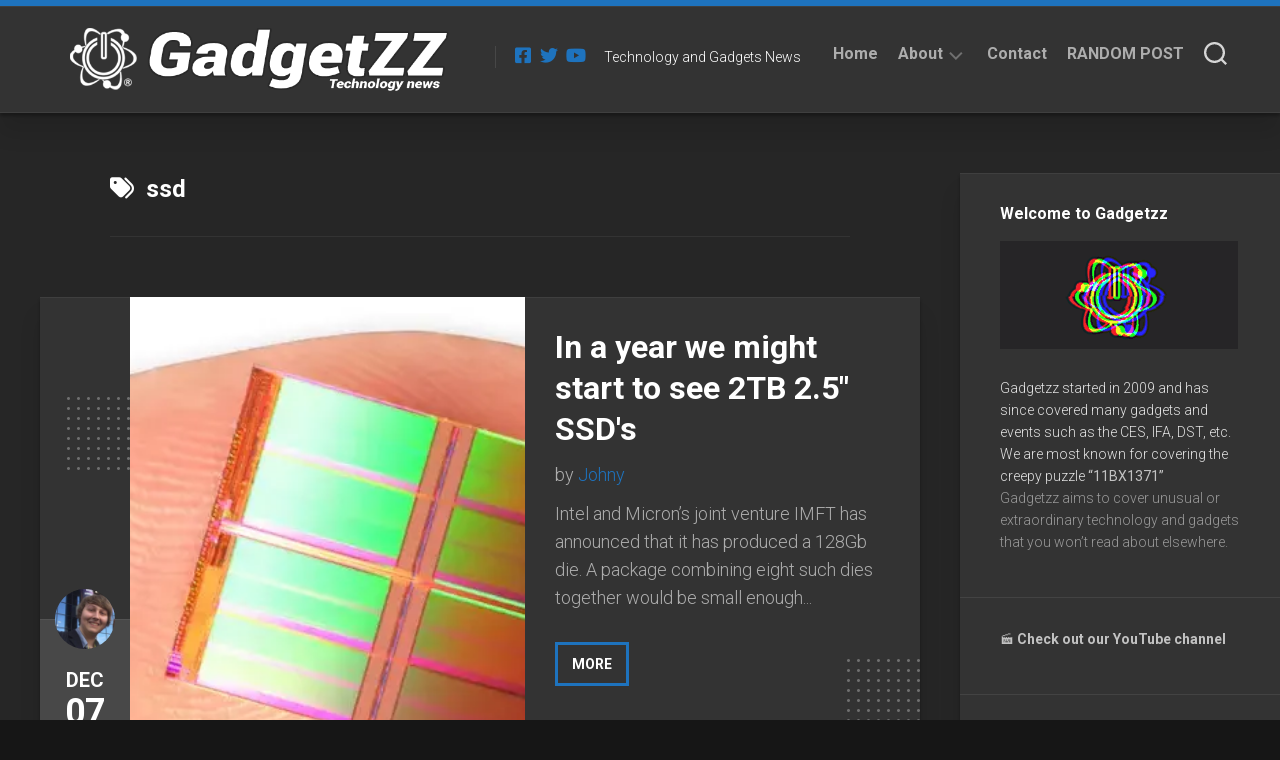

--- FILE ---
content_type: text/html; charset=utf-8
request_url: https://www.google.com/recaptcha/api2/aframe
body_size: 268
content:
<!DOCTYPE HTML><html><head><meta http-equiv="content-type" content="text/html; charset=UTF-8"></head><body><script nonce="VUOaNt4WMm3JANK8qrKBJg">/** Anti-fraud and anti-abuse applications only. See google.com/recaptcha */ try{var clients={'sodar':'https://pagead2.googlesyndication.com/pagead/sodar?'};window.addEventListener("message",function(a){try{if(a.source===window.parent){var b=JSON.parse(a.data);var c=clients[b['id']];if(c){var d=document.createElement('img');d.src=c+b['params']+'&rc='+(localStorage.getItem("rc::a")?sessionStorage.getItem("rc::b"):"");window.document.body.appendChild(d);sessionStorage.setItem("rc::e",parseInt(sessionStorage.getItem("rc::e")||0)+1);localStorage.setItem("rc::h",'1768667908556');}}}catch(b){}});window.parent.postMessage("_grecaptcha_ready", "*");}catch(b){}</script></body></html>